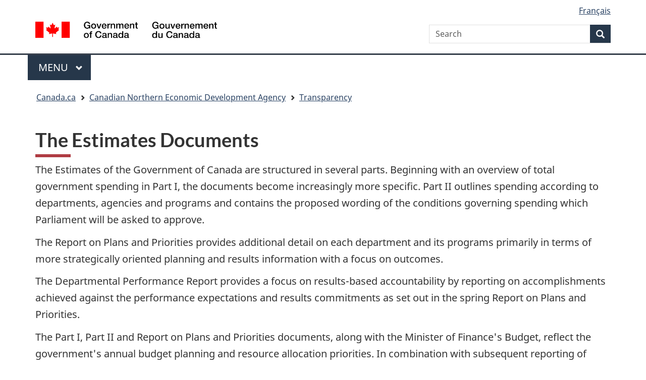

--- FILE ---
content_type: text/html; charset=utf-8
request_url: https://www.cannor.gc.ca/eng/1387820400013/1387820480580
body_size: 7251
content:
<!DOCTYPE html>
<!--[if lt IE 9]><html class="no-js lt-ie9" lang="en" dir="ltr"><![endif] -->
<!--[if gt IE 8]><! -->
<html class="no-js" lang="en" dir="ltr"><!--<![endif] -->
    <head>
        <meta charset="utf-8">
            <!-- Web Experience Toolkit (WET) / Boîte à outils de l'expérience Web 
                (BOEW) wet-boew.github.io/wet-boew/License-en.html / wet-boew.github.io/wet-boew/Licence-fr.html -->
            <title>The Estimates Documents
            </title>
            <meta content="width=device-width,initial-scale=1" name="viewport">
                <!-- Meta data -->
                <meta name="dcterms.creator"  content="Government of Canada; Canadian Northern Economic Development Agency">
<meta name="dcterms.issued" title="W3CDTF" content="2013-12-23">
<meta name="dcterms.modified" title="W3CDTF" content="2025-11-07">
<meta name="description"  content="Canadian Northern Economic Development Agency. The Estimates of the Government of Canada are structured in several parts. Beginning with an overview of total government spending in Part I, the documents become increasingly more specific. Part II outlines spending according to departments, agencies and programs and contains the proposed wording of the conditions governing spending which Parliament will be asked to approve.">
<meta name="dcterms.description"  content="Canadian Northern Economic Development Agency. The Estimates of the Government of Canada are structured in several parts. Beginning with an overview of total government spending in Part I, the documents become increasingly more specific. Part II outlines spending according to departments, agencies and programs and contains the proposed wording of the conditions governing spending which Parliament will be asked to approve.">
<meta name="dcterms.language" title="ISO639-2" content="eng">
<meta name="dcterms.subject" title="gcinac" content="Aboriginal people; Departmental document; Estimates; Expenditures; North; Performance reporting">
<meta name="dcterms.title"  content="The Estimates Documents">
<meta name="dcterms.type" title="gctype" content="administrative page; financial report">
<meta name="dcterms.audience" title="gcaudience" content="aboriginal peoples; general public; government">
<meta name="gcterms.topicTaxonomy"  content="Canadian Northern Economic Development Agency > Transparency">

                <!-- Meta data -->
               <!-- Load closure template scripts -->
                     <script type="text/javascript"
                    src="https://www.canada.ca/etc/designs/canada/cdts/gcweb/rn/cdts/compiled/soyutils.js"></script>
                <script type="text/javascript"
                    src="https://www.canada.ca/etc/designs/canada/cdts/gcweb/rn/cdts/compiled/wet-en.js"></script>
        
                <noscript>
                    <!-- Write closure fall-back static file -->
                    <!-- /ROOT/rn/cls/wet/gcweb/static/refTop.html -->
                    <!--[if gte IE 9 | !IE ]><!-->
					<link href="https://www.canada.ca/etc/designs/canada/cdts/gcweb/rn/assets/favicon.ico" rel="icon" type="image/x-icon">
					<link rel="stylesheet" href="https://www.canada.ca/etc/designs/canada/cdts/gcweb/rn/css/theme.min.css">
					<link rel="stylesheet" href="https://www.canada.ca/etc/designs/canada/cdts/gcweb/rn/cdts/cdtsfixes.css">
					<!--<![endif]-->
					<!--[if lt IE 9]>
					<link href="https://www.canada.ca/etc/designs/canada/cdts/gcweb/rn/assets/favicon.ico" rel="shortcut icon">
					<link rel="stylesheet" href="https://www.canada.ca/etc/designs/canada/cdts/gcweb/rn/css/ie8-theme.min.css">
					<![endif]-->
					<!--[if lte IE 9]><![endif]-->
					<link rel="stylesheet" href="https://www.canada.ca/etc/designs/canada/cdts/gcweb/rn/css/noscript.min.css">
                </noscript>
<script src="/DAM/PresentationDAM/WORKAREA/Scripts/inter-cdts.js"></script>
                <!-- Write closure template -->
                <script type="text/javascript">
                    document.write(wet.builder.refTop({
                    cdnEnv:
                    "prod"

                    }));
                </script>
<!-- Google Tag Manager DO NOT REMOVE OR MODIFY - NE PAS SUPPRIMER OU MODIFIER -->
<script>dataLayer1 = [];</script>
<!-- End Google Tag Manager -->
    <!-- Google analytics -->
<script type="text/javascript">
 
  var _gaq = _gaq || [];
  _gaq.push(['_setAccount', 'UA-10330745-1']);
  _gaq.push (['_gat._anonymizeIp']);
  _gaq.push(['_trackPageview']);
 
  (function() {
    var ga = document.createElement('script'); ga.type = 'text/javascript'; ga.async = true;
    ga.src = ('https:' == document.location.protocol ? 'https://ssl' : 'http://www') + '.google-analytics.com/ga.js';
    var s = document.getElementsByTagName('script')[0]; s.parentNode.insertBefore(ga, s);
  })();
 
</script>


<!-- Global site tag (gtag.js) - Google Analytics -->
<script async src="https://www.googletagmanager.com/gtag/js?id=G-33BZH4TQG2"></script>
<script>
  window.dataLayer = window.dataLayer || [];
  function gtag(){dataLayer.push(arguments);}
  gtag('js', new Date());

  gtag('config', 'G-33BZH4TQG2');
</script>



<!-- end of Goolge analytics -->


<link rel="stylesheet" href="https://use.fontawesome.com/releases/v5.15.4/css/all.css" integrity="sha256-mUZM63G8m73Mcidfrv5E+Y61y7a12O5mW4ezU3bxqW4=" crossorigin="anonymous"/>



</head>
<body vocab="http://schema.org/" typeof="WebPage">
<span typeof="Organization"><meta property="legalName" content="Department_of_Indian_Affairs_and_Northern_Development"></span>
<!-- Google Tag Manager DO NOT REMOVE OR MODIFY - NE PAS SUPPRIMER OU MODIFIER -->
<noscript><iframe title="Google Tag Manager" src="//www.googletagmanager.com/ns.html?id=GTM-TLGQ9K" height="0" width="0" style="display:none;visibility:hidden"></iframe></noscript>
<script>(function(w,d,s,l,i){w[l]=w[l]||[];w[l].push({'gtm.start': new Date().getTime(),event:'gtm.js'});var f=d.getElementsByTagName(s)[0], j=d.createElement(s),dl=l!='dataLayer1'?'&l='+l:'';j.async=true;j.src='//www.googletagmanager.com/gtm.js?id='+i+dl;f.parentNode.insertBefore(j,f);})(window,document,'script','dataLayer1','GTM-TLGQ9K');</script>
<!-- End Google Tag Manager -->
        <div id="def-top">
           
        </div>
        <!-- Write closure template -->
        <script type="text/javascript">
            var defTop = document.getElementById("def-top");
            defTop.outerHTML =
            wet.builder.customTop({
            cdnEnv: "prod",
            showPreContent: false,
            lngLinks: [{lang:  'fr',href: 'https://www.cannor.gc.ca/fra/1387820400013/1387820480580',text: 'Français'},],
            customSearch: [{"action":"https://www.canada.ca/en/northern-economic-development/search.html"}],
            breadcrumbs: [{title: "Canada.ca", href: "https://www.canada.ca/en.html"},{title: "Canadian Northern Economic Development Agency", href: "/eng/1351104567432/1351104589057"},{title: "Transparency", href: "/eng/1527700415531/1527700441697"}]
            });
        </script>
        <main role="main" property="mainContentOfPage" class="container">
<h1 property="name" id="wb-cont">The Estimates Documents</h1>
<!-- WCMS:OPTIONAL LANGUAGE TOGGLE -->
            
<p>The Estimates of the Government of Canada are structured in several parts. Beginning with an overview of total government spending in Part <span class="sr-only">roman numeral 1</span><span aria-hidden="true">I</span>, the documents become increasingly more specific. Part <span class="sr-only">roman numeral 2</span><span aria-hidden="true">II</span> outlines spending according to departments, agencies and programs and contains the proposed wording of the conditions governing spending which Parliament will be asked to approve.</p>
<p>The Report on Plans and Priorities provides additional detail on each department and its programs primarily in terms of more strategically oriented planning and results information with a focus on outcomes.</p>
<p>The Departmental Performance Report provides a focus on results-based accountability by reporting on accomplishments achieved against the performance expectations and results commitments as set out in the spring Report on Plans and Priorities.</p>
<p>The Part <span class="sr-only">roman numeral 1</span><span aria-hidden="true">I</span>, Part <span class="sr-only">roman numeral 2</span><span aria-hidden="true">II</span> and Report on Plans and Priorities documents, along with the Minister of Finance's Budget, reflect the government's annual budget planning and resource allocation priorities. In combination with subsequent reporting of financial results in the Public Accounts and of accomplishments achieved in Departmental Performance Reports, this material helps Parliament hold the government to account for the allocation and management of public funds.</p>
<section>
	<h2>On this page</h2>
	<ul>
		<li><a href="#DP" rel="bookmark">Departmental Plan</a></li>
		<li><a href="#DR" rel="bookmark">Departmental Results Report</a></li>
		<li><a href="#rpp" rel="bookmark">Reports on Plans and Priorities</a></li>
		<li><a href="#dpr" rel="bookmark">Departmental Performance Report</a></li>
	</ul>
</section>
<section>
	<h2 id="DP">Departmental Plan</h2>
	<ul>
		<li><a href="/eng/1737487859941/1737487886751">2025–2026 Departmental Plan</a></li>
		<li><a href="/eng/1707325516873/1707325533856">2024–2025 Departmental Plan</a></li>
		<li><a href="/eng/1674053672949/1674053695506">2023–2024 Departmental Plan</a></li>
		<li><a href="/eng/1644247919709/1644247939510">2022–2023 Departmental Plan</a></li>
		<li><a href="/eng/1611070796082/1611071060250">2021–2022 Departmental Plan</a></li>
		<li><a href="/eng/1580235420026/1580235493040">2020–2021 Departmental Plan</a></li>
		<li><a href="/eng/1553272959601/1553273057773">2019–2020 Departmental Plan</a></li>
		<li><a href="/eng/1521113524309/1521113590183">2018–2019 Departmental Plan</a></li>
		<li><a href="/eng/1486061208231/1486123521788">2017–2018 Departmental Plan</a></li>
	</ul>
</section>
<section>
	<h2 id="DR">Departmental Results Report</h2>
	<ul>
		<li><a href="/eng/1759420550997/1759420583153">2024-2025 Departmental Results Report </a></li>
		<li><a href="/eng/1725566987624/1725567026046">2023-2024 Departmental Results Report </a></li>
		<li><a href="/eng/1694690607615/1694690679419">2022-2023 Departmental Results Report </a></li>
		<li><a href="/eng/1663160037844/1663160065486">2021-2022 Departmental Results Report</a></li>
		<li><a href="/eng/1632764762663/1632764795043">2020-2021 Departmental Results Report</a></li>
		<li><a href="/eng/1602772285195/1602772357050">2019-2020 Departmental Results Report</a></li>
		<li><a href="/eng/1574438380850/1574438396696">2018-2019 Departmental Results Report</a></li>
		<li><a href="/eng/1540233178253/1540233209330">2017-2018 Departmental Results Report</a></li>
		<li><a href="/eng/1505922278980/1505922310110">2016-2017 Departmental Results Report</a></li>
	</ul>
</section>
<section>
	<h2 id="rpp">Reports on Plans and Priorities</h2>
	<ul>
		<li><a href="/eng/1737562187228/1737562204570">Future-Oriented Financial statements for the year ending March 31, 2024</a></li>
		<li><a href="/eng/1456423326510/1456423379498">2016-2017 Report on Plans and Priorities</a>
			<ul>
				<li><a href="/eng/1456936641381/1456936691377">Future-Oriented Financial statements for the year ending March 31, 2017</a></li>
			</ul>
		</li>
		<li><a href="/eng/1422644740418/1422644799991">2015-2016 Report on Plans and Priorities</a>
			<ul>
				<li><a href="/eng/1427310667055/1427310746300">Future-Oriented Financial statements for the year ending March 31, 2016</a></li>
			</ul>
		</li>
		<li><a href="/eng/1392752866427/1392752932203">2014-2015 Report on Plans and Priorities</a>
			<ul>
				<li><a href="/eng/1393359747091/1393359821735">Future-Oriented Financial statements for the year ending March 31, 2015</a></li>
			</ul>
		</li>
		<li><a href="/eng/1387821070467/1387821110736">2013-2014 Report on Plans and Priorities</a>
			<ul>
				<li><a href="/eng/1387826502249/1387826563049">Future-Oriented Financial statements for the year ending March 31, 2014</a></li>
			</ul>
		</li>
		<li><a rel="external" href="https://www.tbs-sct.canada.ca/rpp/2012-2013/index-eng.asp?acr=1947">2012-2013 Report on Plans and Priorities</a>
			<ul>
				<li><a href="/eng/1387828749190/1387828803753">Future-Oriented Financial statements for the year ending March 31, 2013</a></li>
			</ul>
		</li>
		<li><a rel="external" href="https://www.tbs-sct.canada.ca/rpp/2011-2012/index-eng.asp?acr=1753">2011-2012 Report on Plans and Priorities</a></li>
		<li><a rel="external" href="https://www.tbs-sct.canada.ca/rpp/2010-2011/index-eng.asp?acr=1636">2010-2011 Report on Plans and Priorities</a></li>
	</ul>
</section>
<section>
	<h2 id="dpr">Departmental Performance Report</h2>
	<ul>
		<li><a href="/eng/1475675106807/1475675135619">2015-2016 Departmental Performance Report</a></li>
		<li><a href="/eng/1445537336304/1445537423827">2014-2015 Departmental Performance Report</a></li>
		<li><a href="/eng/1413994831852/1413994856710">2013-2014 Departmental Performance Report</a></li>
		<li><a href="/eng/1387827319618/1387827552095">2012-2013 Departmental Performance Report</a></li>
		<li><a href="/eng/1388409300309/1388409454182">2011-2012 Departmental Performance Report</a></li>
		<li><a rel="external" href="https://www.tbs-sct.canada.ca/dpr-rmr/2010-2011/index-eng.asp?acr=1926">2010-2011 Departmental Performance Report</a></li>
		<li>Since <abbr title="Canadian Northern Economic Development Agency">CanNor</abbr> was established mid-year the Agency reported on its performance activities for 2009-2010 through the <a rel="external" href="https://www.tbs-sct.canada.ca/dpr-rmr/2009-2010/index-eng.asp?acr=1679">Department of Indian and Northern Affairs Canada's Departmental Performance Report</a>.</li>
	</ul>
</section>

<!-- START PAGE FEEDBACK WIDGET -->
<div class="row row-no-gutters mrgn-tp-xl">
    <div class="col-sm-7 col-lg-6">
       <section class="gc-pg-hlpfl provisional">
          <div class="well mrgn-bttm-0">
             <form id="gc-pg-hlpfl-frm" action="#" method="post" autocomplete="off">
                <input type="hidden" name="institutionopt" value="Institution acronym - required - must use same value EN and FR">
                <input type="hidden" name="themeopt" value="Indigenous peoples">
                <input type="hidden" name="language" value="Language - required - use EN or FR">
                <input type="hidden" name="pageTitle" value="Page title EN - required">
                <input type="hidden" name="submissionPage" value="Page URL - required">
                <input type="hidden" name="sectionopt" value="">
                <input type="hidden" id="helpful" name="helpful" value="Yes">
                <div class="gc-pg-hlpfl-btn">
                   <div class="row row-no-gutters">
                      <div class="col-xs-12 col-sm-7 mrgn-tp-sm">
                         <h2 class="mrgn-tp-sm h5">Did you find what you were looking for?</h2>
                      </div>
                      <div class="col-xs-8 col-sm-5 text-right">
                         <button id="btnyes" type="submit" value="Yes" class="btn btn-primary">Yes</button>
                         <button id="btnno" type="button" class="btn btn-primary mrgn-lft-sm nojs-hide">No</button>
                      </div>
                   </div>
                </div>
                <p class="h3 hidden nojs-show">If not, tell us why:</p>
                <div class="gc-pg-hlpfl-no nojs-show">
                   <fieldset>
                      <legend class="h4 mrgn-tp-0 mrgn-bttm-md">What was wrong?</legend>
                      <div class="radio">
                         <label for="problem1">
                         <input name="problem" id="problem1" type="radio" value="I can't find the information" data-gc-analytics-wtph-value="I can't find the information-Je ne peux pas trouver l'information" data-gc-analytics-collect="notPrivate">
                         I can't <strong>find</strong> the information
                         </label>
                      </div>
                      <div class="radio">
                         <label for="problem2">
                         <input name="problem" id="problem2" type="radio" value="The information is hard to understand" data-gc-analytics-wtph-value="The information is hard to understand-L'information est difficile à comprendre" data-gc-analytics-collect="notPrivate">
                         The information is hard to <strong>understand</strong>
                         </label>
                      </div>
                      <div class="radio">
                         <label for="problem3">
                         <input name="problem" id="problem3" type="radio" value="There was an error / something didn't work" data-gc-analytics-wtph-value="There was an error or something didn't work-Il y avait une erreur ou quelque chose ne fonctionnait pas" data-gc-analytics-collect="notPrivate">
                         There was an error or something <strong>didn't work</strong>
                         </label>
                      </div>
                      <div class="radio">
                         <label for="problem4">
                         <input name="problem" id="problem4" type="radio" value="Other reason" data-gc-analytics-wtph-value="Other reason-Autre raison" data-gc-analytics-collect="notPrivate">
                         Other reason
                         </label>
                      </div>
                   </fieldset>
                   <label for="problem6" class="mrgn-bttm-0">Please provide more details</label>
                   <p class="small">
                      <strong>You will not receive a reply. Don't include personal information (telephone, email, SIN, financial, medical, or work details).</strong>
                      <br>
                      <span class="small">Maximum 300 characters</span>
                   </p>
                   <textarea id="problem6" name="details" class="full-width" maxlength="300"></textarea>
                   <button type="submit" value="No" class="btn btn-primary mrgn-tp-md mrgn-bttm-sm">Submit</button>
                </div>
             </form>
             <div class="gc-pg-hlpfl-thnk hide">
                <p class="h6 mrgn-tp-sm mrgn-bttm-sm"><span class="far fa-check-circle text-success mrgn-rght-sm" aria-hidden="true"></span> Thank you for your feedback</p>
             </div>
          </div>
       </section>
    </div>
    <div class="col-sm-3 col-sm-offset-1 col-lg-offset-3">
      <!-- <div class="wb-share" data-wb-share="{&quot;pnlId&quot;:&quot;pnlShrPg&quot;, &quot;lnkClass&quot;: &quot;btn btn-default btn-block mrgn-tp-md&quot;}"></div> -->
    </div>
 </div>
 <!-- END PAGE FEEDBACK WIDGET -->
            <div id="def-preFooter">
                <!-- Write closure fall-back static file -->
                <div class="row pagedetails">
                    <div class="col-sm-5 col-xs-12 datemod">
                        <dl id="wb-dtmd">
                            <dt>Date modified:&#32;</dt>
                            <dd>
                                <time property="dateModified">2025-11-07
                                </time>
                            </dd>
                        </dl>
                    </div>
                </div>
            </div>
            <!-- Write closure template -->
            <script type="text/javascript">
                var defPreFooter = document.getElementById("def-preFooter");
                defPreFooter.outerHTML = wet.builder.preFooter({
                cdnEnv: "prod",
                dateModified: "2025-11-07",
               showPostContent: true,
                showFeedback: false,
                showShare: false
                });
            </script>
        </main>
        <div id="def-footer">
         
        </div>
    <!-- Write closure template -->
    <script type="text/javascript">
    var defFooter = document.getElementById("def-footer");
defFooter.outerHTML = wet.builder.footer({
	cdnEnv: "prod",
	"contextualFooter": {
		"title": "Canadian Northern Economic Development Agency",
		"links": [{
			"text": "Contact us",
			"href": "/eng/1370268540386"
		},
		{
			"text": "News",
			"href": "https://www.canada.ca/en/news/advanced-news-search/news-results.html?_=1587667728144&dprtmnt=canadiannortherneconomicdevelopmentagency&start=&end="
		}]
	}
});
    </script>
<!-- Write closure template -->
<script type="text/javascript">
	document.write(wet.builder.refFooter({
	cdnEnv:
	"prod"
	}));
</script>
    <!-- WCMS:TOOLBAR -->
    

<!-- siteimprove start -->

<script async src=https://siteimproveanalytics.com/js/siteanalyze_75993.js></script>

<!-- siteimprove end -->
<script src="/DAM/PresentationDAM/WORKAREA/Scripts/feedback-widget.js"></script>
    </body>
</html>
